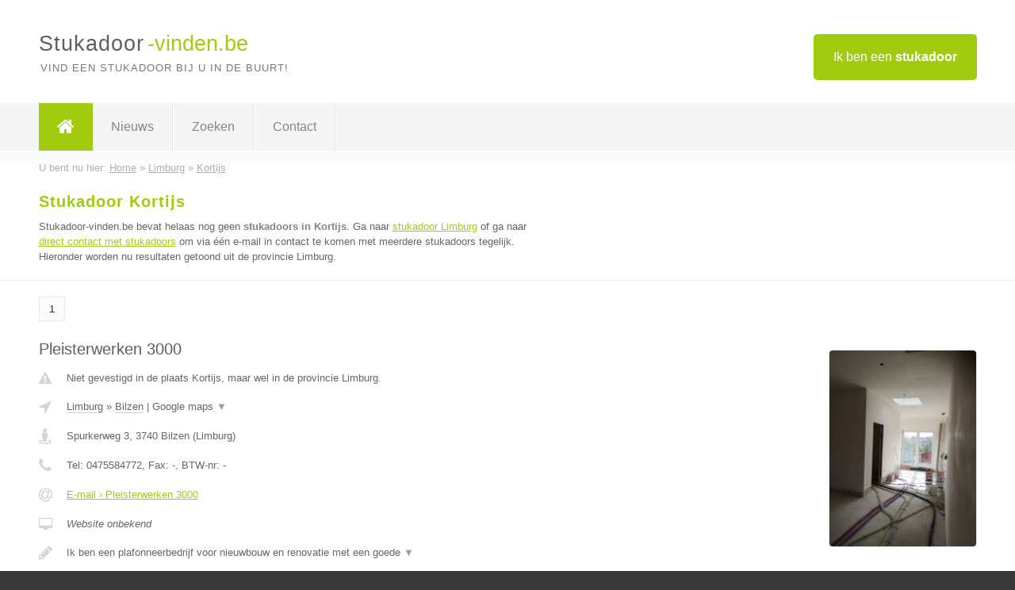

--- FILE ---
content_type: text/html; charset=utf-8
request_url: https://www.stukadoor-vinden.be/stukadoor/limburg/kortijs
body_size: 3100
content:

<!DOCTYPE html>
<html xmlns="http://www.w3.org/1999/xhtml" xml:lang="nl" lang="nl" dir="ltr">
<head>
<!-- Copyright https://www.jbb-media.nl -->
<title>Stukadoor Kortijs | Alle stukadoors in de plaats Kortijs.</title>
<meta http-equiv="Content-Type" content="text/html; charset=UTF-8" />
<meta property="og:title" content="Stukadoor Kortijs | Alle stukadoors in de plaats Kortijs." />
<meta property="og:type" content="website" />
<meta property="og:url" content="https://www.stukadoor-vinden.be/stukadoor/limburg/kortijs" />
<meta property="og:image" content="https://www.stukadoor-vinden.be/img/social-og-image.png" />
<meta property="og:description" content="Stukadoor Kortijs? Vind snel en eenvoudig stukadoors in de plaats Kortijs." />
<meta name="viewport" content="width=device-width, initial-scale=1" />
<meta name="description" content="Stukadoor Kortijs? Vind snel en eenvoudig stukadoors in de plaats Kortijs." />
<meta name="keywords" content="Limburg,stukadoor,stukadoors" />
<meta name="robots" content="index, follow" />
<meta content="IE=edge" http-equiv="X-UA-Compatible" />
<link rel="canonical" href="https://www.stukadoor-vinden.be/stukadoor/limburg/kortijs" />
<link rel="apple-touch-icon" sizes="180x180" href="https://www.stukadoor-vinden.be/apple-touch-icon.png" />
<link rel="icon" type="image/png" sizes="32x32" href="https://www.stukadoor-vinden.be/favicon-32x32.png" />
<link rel="icon" type="image/png" sizes="16x16" href="https://www.stukadoor-vinden.be/favicon-16x16.png" />
<link rel="manifest" href="https://www.stukadoor-vinden.be/site.webmanifest" />
<link rel="mask-icon" href="https://www.stukadoor-vinden.be/safari-pinned-tab.svg" color="#a1cb0f" />
<meta name="msapplication-TileColor" content="#a1cb0f" />
<meta name="theme-color" content="#ffffff" />
<link rel="stylesheet" href="https://www.stukadoor-vinden.be/lay-out/style-1615649562.css" />
<meta name="google-site-verification" content="G5uBgLbqpCDGqfrgZ5UisBYfSUWnkke_fCx5D_ilyQ4" />
</head>
<body itemscope itemtype="https://schema.org/WebPage">

<div id="bar_top">
	<div class="container clearfix">
		<div id="companies"><a href="https://www.stukadoor-vinden.be/bedrijven.html" title="Ik ben een stukadoor">Ik ben een <strong>stukadoor</strong></a></div>

		<div id="logo">
			<a href="https://www.stukadoor-vinden.be" title="Stukadoor"><span class="logo_split_a">Stukadoor</span><span class="logo_split_b">-vinden.be</span></a>
			<span class="slogan">Vind een stukadoor bij u in de buurt!</span>
		</div>
	</div>
</div>



<div id="bar_menu">
	<div class="container clearfix">
		<button type="button" id="show-menu" onclick="menu_toggle(); return false;"><i class="fa fa-navicon"></i></button>
		<ul id="menu">
			<li class="home"><a href="https://www.stukadoor-vinden.be" title="Stukadoor"><i class="fa fa-home"></i></a></li>
			<li><a href="https://www.stukadoor-vinden.be/nieuws.html" title="Stukadoor nieuws">Nieuws</a></li>
			<li><a href="https://www.stukadoor-vinden.be/zoeken.html" title="Zoeken Stukadoors">Zoeken</a></li>
			<li><a href="https://www.stukadoor-vinden.be/contact.html" title="Contact met Stukadoor-vinden.be">Contact</a></li>

			
		</ul>
	</div>
</div>


	<div id="bar_breadcrumbs">
		<div class="container">
			U bent nu hier: <span itemprop="itemListElement" itemscope itemtype="https://schema.org/ListItem"><a href="https://www.stukadoor-vinden.be" title="Home" itemprop="item"><span itemprop="name">Home</span></a><meta itemprop="position" content="1" /></span> &raquo; <span itemprop="itemListElement" itemscope itemtype="https://schema.org/ListItem"><a href="https://www.stukadoor-vinden.be/stukadoor/limburg" title="Stukadoor Limburg" itemprop="item"><span itemprop="name">Limburg</span></a><meta itemprop="position" content="2" /></span> &raquo; <span itemprop="itemListElement" itemscope itemtype="https://schema.org/ListItem"><a href="https://www.stukadoor-vinden.be/stukadoor/limburg/kortijs" title="Stukadoor Kortijs" itemprop="item"><span itemprop="name">Kortijs</span></a><meta itemprop="position" content="3" /></span>		</div>
	</div>

	
		<div id="bar_intro">
			<div class="container clearfix">
				<div class="left">
					<h1 title="Stukadoor Kortijs">Stukadoor Kortijs</h1>

					
<p>
						Stukadoor-vinden.be bevat helaas nog geen <b>stukadoors in Kortijs</b>. Ga naar <a href="https://www.stukadoor-vinden.be/stukadoor/limburg" title="Stukadoor Limburg">stukadoor Limburg</a>
						of ga naar <a href="https://www.stukadoor-vinden.be/direct-contact.html" title="Direct contact met stukadoors">direct contact met stukadoors</a> om via &eacute;&eacute;n e-mail in contact te komen met meerdere stukadoors tegelijk.
					Hieronder worden nu resultaten getoond uit de provincie Limburg.
</p>
				</div>

				<div class="right"></div>
			</div>
		</div>

		<div class="bar_nav">
			<div class="container">
				<a href="https://www.stukadoor-vinden.be/stukadoor/limburg/kortijs" class="highlight" title="Pagina 1">1</a> 
			</div>
		</div>

		<div id="cont_results" class="multiple">
			
<div class="bar_result" itemscope itemtype="https://schema.org/LocalBusiness">
	<div class="container clearfix">
	<div class="result_left">
		<h2><a href="https://www.stukadoor-vinden.be/stukadoor/limburg/bilzen/pleisterwerken-3000" title="Pleisterwerken 3000"><span itemprop="name">Pleisterwerken 3000</span></a></h2>
		<div class="table_result">
			<div class="row">
				<div class="col_a">
					<i class="fa fa-exclamation-triangle small" title="Mededeling &#8250; Pleisterwerken 3000"></i>
				</div>
				<div class="col_b">
					Niet gevestigd in de plaats Kortijs, maar wel in de provincie Limburg.
				</div>
			</div>
			<div class="row">
				<div class="col_a">
					<i class="fa fa-location-arrow" title="Provincie en plaats &#8250; Pleisterwerken 3000"></i>
				</div>
				<div class="col_b">
					<a href="https://www.stukadoor-vinden.be/stukadoor/limburg" class="a_alternative" title="Stukadoor Limburg">Limburg</a>
					&raquo; <a href="https://www.stukadoor-vinden.be/stukadoor/limburg/bilzen" class="a_alternative" title="Stukadoor Bilzen">Bilzen</a>
	 				| <a href="#" onclick="switch_jbb(40,'googlemap','');return false;" class="a_astext" id="change_googlemap_40" title="Google map &#8250; Pleisterwerken 3000">Google maps <span class="color_a">&#9660;</span></a><div class="maxwidth"><div id="show_googlemap_40" data-title="Pleisterwerken 3000" data-company="Pleisterwerken 3000"  data-address="Spurkerweg 3" data-zipcode="3740" data-place="Bilzen" data-country="Belgie" data-lat="50.874821" data-lng="5.513264"></div></div>
				</div>
			</div>
			<div class="row">
				<div class="col_a">
					<i class="fa fa-street-view" title="Informatie &#8250; Pleisterwerken 3000"></i>
				</div>
				<div class="col_b" itemprop="address" itemscope itemtype="https://schema.org/PostalAddress">
					<span itemprop="streetAddress">Spurkerweg 3</span>, <span itemprop="postalCode">3740</span> <span itemprop="addressLocality">Bilzen</span> (<span itemprop="addressRegion">Limburg</span>)
				</div>
			</div>
			<div class="row">
				<div class="col_a">
					<i class="fa fa-phone" title="Telefoonnummer &#8250; Pleisterwerken 3000"></i>
				</div>
				<div class="col_b">
					Tel: <span itemprop="telephone">0475584772</span>, 
					Fax: <span itemprop="faxNumber">-</span>,
					BTW-nr: <span itemprop="taxID">-</span>
				</div>
			</div>
			<div class="row">
				<div class="col_a">
					<i class="fa fa-at" title="E-mail &#8250; Pleisterwerken 3000"></i>
				</div>
				<div class="col_b">
					<a href="https://www.stukadoor-vinden.be/e-mail/pleisterwerken-3000" title="E-mail &#8250; Pleisterwerken 3000">E-mail &#8250; Pleisterwerken 3000</a>
				</div>
			</div>
			<div class="row">
				<div class="col_a">
					<i class="fa fa-desktop small" title="Website &#8250; Pleisterwerken 3000"></i>
				</div>
				<div class="col_b">
 					<i>Website onbekend</i>
				</div>
			</div>
			<div class="row">
				<div class="col_a">
					<i class="fa fa-pencil" title="Beschrijving &#8250; Pleisterwerken 3000"></i>
				</div>
				<div class="col_b" itemprop="description" content="Ik ben een plafonneerbedrijf voor nieuwbouw en renovatie met een goede afwerking van het pleisterwerk en doe ook kleine gyproc werken zoals afwerken wc,koepels,en dak vensters,maar ook cement voor in natte ruimte of de  water werende pleistergips voor in de douche,">
					<div class="clickable_container">
						<a href="#" onclick="switch_jbb(40,'beschrijving','');return false;" class="clickable_ahref" title="Toon / verberg hele beschrijving &#8250; Pleisterwerken 3000"></a>
						Ik ben een plafonneerbedrijf voor nieuwbouw en renovatie met een goede
						<span id="expand_beschrijving_40"><span class="color_a">&#9660;</span></span>
						<div id="hide_beschrijving_40" class="inline">
							 afwerking van het pleisterwerk en doe ook kleine gyproc werken zoals afwerken wc,koepels,en dak vensters,maar ook cement voor in natte ruimte of de  water werende pleistergips voor in de douche,
							<span class="color_a">&#9650;</span>
						</div>
					</div>
				</div>
			</div>
			<div class="row">
				<div class="col_a">
					<i class="fa fa-tags small" title="Diensten &#8250; Pleisterwerken 3000"></i>
				</div>
				<div class="col_b">
					<i>Diensten onbekend</i>
				</div>
			</div>
			<div class="row">
				<div class="col_a">
					<i class="fa fa-clock-o" title="Openingstijden &#8250; Pleisterwerken 3000"></i>
				</div>
				<div class="col_b">
					<i>Openingstijden onbekend</i>
				</div>
			</div>
			<div class="row">
				<div class="col_a">
					<i class="fa fa-user" title="Sociale Media &#8250; Pleisterwerken 3000"></i>
				</div>
				<div class="col_b">
					Sociale media:
					<div class="social_links">
						<a href="javascript:alert('Twitter onbekend...');" title="Twitter &#8250; Pleisterwerken 3000" class="disable"><i class="fa fa-twitter"></i></a>
						<a href="javascript:alert('Facebook onbekend...');" title="Facebook &#8250; Pleisterwerken 3000" class="disable"><i class="fa fa-facebook"></i></a>
						<a href="javascript:alert('Linkedin onbekend...');"  title="Linkedin &#8250; Pleisterwerken 3000" class="disable"><i class="fa fa-linkedin"></i></a>
						<a href="javascript:alert('Youtube onbekend...');"  title="Youtube &#8250; Pleisterwerken 3000" class="disable"><i class="fa fa-caret-right"></i></a>
					</div>
				</div>
			</div>
		</div>
	</div>
	<div class="result_right">
		<img src="https://www.stukadoor-vinden.be/afbeelding/pleisterwerken-3000-2.jpg" width="187" height="250" alt="Afbeelding &#8250; Pleisterwerken 3000" title="Afbeelding &#8250; Pleisterwerken 3000" class="img_multiple" />
	</div>
	<br class="clear" />
	<div class="result_bottom">
		<div class="result_button">
			<a href="https://www.stukadoor-vinden.be/stukadoor/limburg/bilzen/pleisterwerken-3000" title="Pleisterwerken 3000">Bekijk volledig profiel</a>
		</div>
		<a href="#" title="Ga naar de boven" class="result_gototop"><i class="fa fa-caret-up"></i></a>
	</div>
	</div>
</div>


		</div>

		<div class="bar_nav">
			<div class="container">
				<a href="https://www.stukadoor-vinden.be/stukadoor/limburg/kortijs" class="highlight" title="Pagina 1">1</a> 
			</div>
		</div>

		<div id="bar_banners">
	<div class="container">
<a href="https://www.casino-tip.nl/?ref=be" onclick="open_blank(this.href); return false;" title="Online casino" class="last_ad" rel="nofollow"><img src="https://www.stukadoor-vinden.be/img/online-casino.png" width="272" height="172" alt="Online casino" title="Online casino" /></a><a href="https://www.stukadoor-vinden.be/contact.html" title="Contact met Stukadoor-vinden.be" class="empty">Uw advertentie hier? Mail ons</a><a href="https://www.stukadoor-vinden.be/contact.html" title="Contact met Stukadoor-vinden.be" class="empty">Uw advertentie hier? Mail ons</a><a href="https://www.stukadoor-vinden.be/contact.html" title="Contact met Stukadoor-vinden.be" class="empty">Uw advertentie hier? Mail ons</a>
	</div>
</div>

<div id="bar_foottext">
	<div class="container">
		Ik kwam, ik zocht, ik vond - Julius Caesar / 47 v.Chr. ;)
	</div>
</div>


<div id="bar_bottom">
	<div class="container">
		
	<a href="https://twitter.com/VindenBe" onclick="open_blank(this.href); return false;" class="social_icon" title="Twitter"><i class="fa fa-twitter"></i></a>	<a href="https://www.facebook.com/Bedrijven-vindenbe-344372615725139/" onclick="open_blank(this.href); return false;" class="social_icon" title="Facebook"><i class="fa fa-facebook"></i></a>	<a href="https://nl.linkedin.com/company/bedrijven-vinden-be" onclick="open_blank(this.href); return false;" class="social_icon" title="Linkedin"><i class="fa fa-linkedin"></i></a><br /><br />	&copy; <a href="https://www.jbb-media.nl/webdesign-kortijs.html" title="Webdesign JBB Media" rel="nofollow" target="_blank">JBB Media</a>
	| <a href="https://www.stukadoor-vinden.be/privacy.html" title="Privacyverklaring">Privacy</a>

	</div>
</div>

<div id="data_info" data-page="place" data-domain="https://www.stukadoor-vinden.be" data-country="BE" data-contactlimit="5" data-analytics="UA-23097174-37"></div>

<script src="https://www.stukadoor-vinden.be/inc/ajax-1726654358.js.php" async></script>

</body>
</html>


